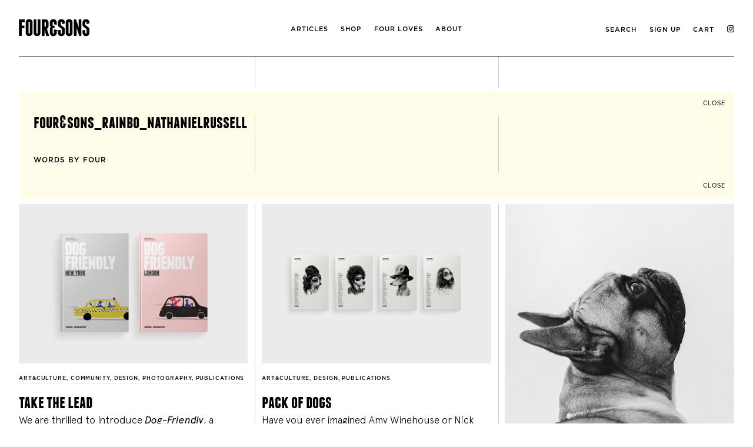

--- FILE ---
content_type: text/html; charset=UTF-8
request_url: https://fourandsons.com/rainbo/foursons_rainbo_nathanielrussell-2/
body_size: 14191
content:
<!DOCTYPE HTML>
<!--[if IEMobile 7 ]><html class="no-js iem7" manifest="default.appcache?v=1"><![endif]--> 
<!--[if lt IE 7 ]><html class="no-js ie6" lang="en"><![endif]--> 
<!--[if IE 7 ]><html class="no-js ie7" lang="en"><![endif]--> 
<!--[if IE 8 ]><html class="no-js ie8" lang="en"><![endif]--> 
<!--[if (gte IE 9)|(gt IEMobile 7)|!(IEMobile)|!(IE)]><!--><html class="no-js" lang="en"><!--<![endif]-->
	<head>
		<!-- Facebook Pixel Code -->
		<script>
		!function(f,b,e,v,n,t,s)
		{if(f.fbq)return;n=f.fbq=function(){n.callMethod?
		n.callMethod.apply(n,arguments):n.queue.push(arguments)};
		if(!f._fbq)f._fbq=n;n.push=n;n.loaded=!0;n.version='2.0';
		n.queue=[];t=b.createElement(e);t.async=!0;
		t.src=v;s=b.getElementsByTagName(e)[0];
		s.parentNode.insertBefore(t,s)}(window,document,'script',
		'https://connect.facebook.net/en_US/fbevents.js');
		fbq('init', '451875325269206');
		fbq('track', 'PageView');
		</script>
		<noscript>
		<img height="1" width="1"
		src="https://www.facebook.com/tr?id=451875325269206&ev=PageView
		&noscript=1"/>
		</noscript>
		<!-- End Facebook Pixel Code -->


		<title>Four&amp;Sons_Rainbo_NathanielRussell &#8212; Four&amp;Sons</title>
<link data-rocket-preload as="style" href="https://fonts.googleapis.com/css?family=PT%20Serif%3A400%2C400i%2C700&#038;display=swap" rel="preload">
<link href="https://fonts.googleapis.com/css?family=PT%20Serif%3A400%2C400i%2C700&#038;display=swap" media="print" onload="this.media=&#039;all&#039;" rel="stylesheet">
<noscript data-wpr-hosted-gf-parameters=""><link rel="stylesheet" href="https://fonts.googleapis.com/css?family=PT%20Serif%3A400%2C400i%2C700&#038;display=swap"></noscript>
		<meta charset="UTF-8" />
	  	<meta http-equiv="X-UA-Compatible" content="IE=edge,chrome=1">
		<meta name="viewport" content="width=device-width, initial-scale=1.0"><!-- Remove if you're not building a responsive site. (But then why would you do such a thing?) -->
		<link rel="pingback" href="https://fourandsons.com/xmlrpc.php" />
		<link rel="shortcut icon" href="https://fourandsons.com/wp-content/themes/four/images/favicon.ico"/>
		<link rel="apple-touch-icon" href="https://fourandsons.com/wp-content/themes/four/images/icon-iphone.png">
		<link rel="apple-touch-icon" sizes="72x72" href="https://fourandsons.com/wp-content/themes/four/images/icon-ipad.png"/>
		<link rel="apple-touch-icon" sizes="114x114" href="https://fourandsons.com/wp-content/themes/four/images/icon-iphone4.png"/>


		
		
		<script type="text/javascript">
		var templateUrl = 'https://fourandsons.com/wp-content/themes/four';
		</script>
		<!--[if lt IE 9]>
		<script src="http://html5shiv.googlecode.com/svn/trunk/html5.js"></script>
		<![endif]-->
<!-- 		<script type="text/javascript">
		WebFontConfig = { fontdeck: { id: '56648' } };
		
		(function() {
		  var wf = document.createElement('script');
		  wf.src = ('https:' == document.location.protocol ? 'https' : 'http') +
		  '://ajax.googleapis.com/ajax/libs/webfont/1/webfont.js';
		  wf.type = 'text/javascript';
		  wf.async = 'true';
		  var s = document.getElementsByTagName('script')[0];
		  s.parentNode.insertBefore(wf, s);
		})();
		</script>	 -->
		<script>
		  (function(d) {
		    var config = {
		      kitId: 'bbv4msf',
		      scriptTimeout: 3000,
		      async: true
		    },
		    h=d.documentElement,t=setTimeout(function(){h.className=h.className.replace(/\bwf-loading\b/g,"")+" wf-inactive";},config.scriptTimeout),tk=d.createElement("script"),f=false,s=d.getElementsByTagName("script")[0],a;h.className+=" wf-loading";tk.src='https://use.typekit.net/'+config.kitId+'.js';tk.async=true;tk.onload=tk.onreadystatechange=function(){a=this.readyState;if(f||a&&a!="complete"&&a!="loaded")return;f=true;clearTimeout(t);try{Typekit.load(config)}catch(e){}};s.parentNode.insertBefore(tk,s)
		  })(document);
		</script>		
				<script type="text/javascript">
	var stylesheet_directory_uri = "https://fourandsons.com/wp-content/themes/four";
	</script>
					
		<meta name='robots' content='index, follow, max-image-preview:large, max-snippet:-1, max-video-preview:-1' />
	<style>img:is([sizes="auto" i], [sizes^="auto," i]) { contain-intrinsic-size: 3000px 1500px }</style>
	
	<!-- This site is optimized with the Yoast SEO plugin v26.8 - https://yoast.com/product/yoast-seo-wordpress/ -->
	<link rel="canonical" href="https://fourandsons.com/rainbo/foursons_rainbo_nathanielrussell-2/" />
	<meta property="og:locale" content="en_US" />
	<meta property="og:type" content="article" />
	<meta property="og:title" content="Four&amp;Sons_Rainbo_NathanielRussell &#8212; Four&amp;Sons" />
	<meta property="og:url" content="https://fourandsons.com/rainbo/foursons_rainbo_nathanielrussell-2/" />
	<meta property="og:site_name" content="Four&amp;Sons" />
	<meta property="article:publisher" content="https://www.facebook.com/FourAndSonsMagazine/" />
	<meta property="og:image" content="https://fourandsons.com/rainbo/foursons_rainbo_nathanielrussell-2" />
	<meta property="og:image:width" content="300" />
	<meta property="og:image:height" content="402" />
	<meta property="og:image:type" content="image/jpeg" />
	<meta name="twitter:card" content="summary_large_image" />
	<meta name="twitter:site" content="@fourandsons" />
	<script type="application/ld+json" class="yoast-schema-graph">{"@context":"https://schema.org","@graph":[{"@type":"WebPage","@id":"https://fourandsons.com/rainbo/foursons_rainbo_nathanielrussell-2/","url":"https://fourandsons.com/rainbo/foursons_rainbo_nathanielrussell-2/","name":"Four&Sons_Rainbo_NathanielRussell &#8212; Four&amp;Sons","isPartOf":{"@id":"https://fourandsons.com/#website"},"primaryImageOfPage":{"@id":"https://fourandsons.com/rainbo/foursons_rainbo_nathanielrussell-2/#primaryimage"},"image":{"@id":"https://fourandsons.com/rainbo/foursons_rainbo_nathanielrussell-2/#primaryimage"},"thumbnailUrl":"https://fourandsons.com/wp-content/uploads/2014/10/FourSons_Rainbo_NathanielRussell1.jpg","datePublished":"2014-10-08T07:43:03+00:00","breadcrumb":{"@id":"https://fourandsons.com/rainbo/foursons_rainbo_nathanielrussell-2/#breadcrumb"},"inLanguage":"en-US","potentialAction":[{"@type":"ReadAction","target":["https://fourandsons.com/rainbo/foursons_rainbo_nathanielrussell-2/"]}]},{"@type":"ImageObject","inLanguage":"en-US","@id":"https://fourandsons.com/rainbo/foursons_rainbo_nathanielrussell-2/#primaryimage","url":"https://fourandsons.com/wp-content/uploads/2014/10/FourSons_Rainbo_NathanielRussell1.jpg","contentUrl":"https://fourandsons.com/wp-content/uploads/2014/10/FourSons_Rainbo_NathanielRussell1.jpg","width":300,"height":402},{"@type":"BreadcrumbList","@id":"https://fourandsons.com/rainbo/foursons_rainbo_nathanielrussell-2/#breadcrumb","itemListElement":[{"@type":"ListItem","position":1,"name":"Home","item":"https://fourandsons.com/"},{"@type":"ListItem","position":2,"name":"Nathaniel Russell","item":"https://fourandsons.com/rainbo/"},{"@type":"ListItem","position":3,"name":"Four&#038;Sons_Rainbo_NathanielRussell"}]},{"@type":"WebSite","@id":"https://fourandsons.com/#website","url":"https://fourandsons.com/","name":"Four&amp;Sons","description":"Culture and creativity for dog-lovers","publisher":{"@id":"https://fourandsons.com/#organization"},"potentialAction":[{"@type":"SearchAction","target":{"@type":"EntryPoint","urlTemplate":"https://fourandsons.com/?s={search_term_string}"},"query-input":{"@type":"PropertyValueSpecification","valueRequired":true,"valueName":"search_term_string"}}],"inLanguage":"en-US"},{"@type":"Organization","@id":"https://fourandsons.com/#organization","name":"Four&Sons","url":"https://fourandsons.com/","logo":{"@type":"ImageObject","inLanguage":"en-US","@id":"https://fourandsons.com/#/schema/logo/image/","url":"https://prdfoursons.wpengine.com/wp-content/uploads/2018/10/FourSons_Wordmark.jpg","contentUrl":"https://prdfoursons.wpengine.com/wp-content/uploads/2018/10/FourSons_Wordmark.jpg","width":1772,"height":443,"caption":"Four&Sons"},"image":{"@id":"https://fourandsons.com/#/schema/logo/image/"},"sameAs":["https://www.facebook.com/FourAndSonsMagazine/","https://x.com/fourandsons","https://www.instagram.com/fourandsons/"]}]}</script>
	<!-- / Yoast SEO plugin. -->


<link href='https://fonts.gstatic.com' crossorigin rel='preconnect' />
<link rel="alternate" type="application/rss+xml" title="Four&amp;Sons &raquo; Four&#038;Sons_Rainbo_NathanielRussell Comments Feed" href="https://fourandsons.com/rainbo/foursons_rainbo_nathanielrussell-2/feed/" />
<style id='wp-emoji-styles-inline-css' type='text/css'>

	img.wp-smiley, img.emoji {
		display: inline !important;
		border: none !important;
		box-shadow: none !important;
		height: 1em !important;
		width: 1em !important;
		margin: 0 0.07em !important;
		vertical-align: -0.1em !important;
		background: none !important;
		padding: 0 !important;
	}
</style>
<link rel='stylesheet' id='wp-block-library-css' href='https://fourandsons.com/wp-includes/css/dist/block-library/style.min.css?ver=6.8.3' type='text/css' media='all' />
<style id='classic-theme-styles-inline-css' type='text/css'>
/*! This file is auto-generated */
.wp-block-button__link{color:#fff;background-color:#32373c;border-radius:9999px;box-shadow:none;text-decoration:none;padding:calc(.667em + 2px) calc(1.333em + 2px);font-size:1.125em}.wp-block-file__button{background:#32373c;color:#fff;text-decoration:none}
</style>
<style id='global-styles-inline-css' type='text/css'>
:root{--wp--preset--aspect-ratio--square: 1;--wp--preset--aspect-ratio--4-3: 4/3;--wp--preset--aspect-ratio--3-4: 3/4;--wp--preset--aspect-ratio--3-2: 3/2;--wp--preset--aspect-ratio--2-3: 2/3;--wp--preset--aspect-ratio--16-9: 16/9;--wp--preset--aspect-ratio--9-16: 9/16;--wp--preset--color--black: #000000;--wp--preset--color--cyan-bluish-gray: #abb8c3;--wp--preset--color--white: #ffffff;--wp--preset--color--pale-pink: #f78da7;--wp--preset--color--vivid-red: #cf2e2e;--wp--preset--color--luminous-vivid-orange: #ff6900;--wp--preset--color--luminous-vivid-amber: #fcb900;--wp--preset--color--light-green-cyan: #7bdcb5;--wp--preset--color--vivid-green-cyan: #00d084;--wp--preset--color--pale-cyan-blue: #8ed1fc;--wp--preset--color--vivid-cyan-blue: #0693e3;--wp--preset--color--vivid-purple: #9b51e0;--wp--preset--gradient--vivid-cyan-blue-to-vivid-purple: linear-gradient(135deg,rgba(6,147,227,1) 0%,rgb(155,81,224) 100%);--wp--preset--gradient--light-green-cyan-to-vivid-green-cyan: linear-gradient(135deg,rgb(122,220,180) 0%,rgb(0,208,130) 100%);--wp--preset--gradient--luminous-vivid-amber-to-luminous-vivid-orange: linear-gradient(135deg,rgba(252,185,0,1) 0%,rgba(255,105,0,1) 100%);--wp--preset--gradient--luminous-vivid-orange-to-vivid-red: linear-gradient(135deg,rgba(255,105,0,1) 0%,rgb(207,46,46) 100%);--wp--preset--gradient--very-light-gray-to-cyan-bluish-gray: linear-gradient(135deg,rgb(238,238,238) 0%,rgb(169,184,195) 100%);--wp--preset--gradient--cool-to-warm-spectrum: linear-gradient(135deg,rgb(74,234,220) 0%,rgb(151,120,209) 20%,rgb(207,42,186) 40%,rgb(238,44,130) 60%,rgb(251,105,98) 80%,rgb(254,248,76) 100%);--wp--preset--gradient--blush-light-purple: linear-gradient(135deg,rgb(255,206,236) 0%,rgb(152,150,240) 100%);--wp--preset--gradient--blush-bordeaux: linear-gradient(135deg,rgb(254,205,165) 0%,rgb(254,45,45) 50%,rgb(107,0,62) 100%);--wp--preset--gradient--luminous-dusk: linear-gradient(135deg,rgb(255,203,112) 0%,rgb(199,81,192) 50%,rgb(65,88,208) 100%);--wp--preset--gradient--pale-ocean: linear-gradient(135deg,rgb(255,245,203) 0%,rgb(182,227,212) 50%,rgb(51,167,181) 100%);--wp--preset--gradient--electric-grass: linear-gradient(135deg,rgb(202,248,128) 0%,rgb(113,206,126) 100%);--wp--preset--gradient--midnight: linear-gradient(135deg,rgb(2,3,129) 0%,rgb(40,116,252) 100%);--wp--preset--font-size--small: 13px;--wp--preset--font-size--medium: 20px;--wp--preset--font-size--large: 36px;--wp--preset--font-size--x-large: 42px;--wp--preset--spacing--20: 0.44rem;--wp--preset--spacing--30: 0.67rem;--wp--preset--spacing--40: 1rem;--wp--preset--spacing--50: 1.5rem;--wp--preset--spacing--60: 2.25rem;--wp--preset--spacing--70: 3.38rem;--wp--preset--spacing--80: 5.06rem;--wp--preset--shadow--natural: 6px 6px 9px rgba(0, 0, 0, 0.2);--wp--preset--shadow--deep: 12px 12px 50px rgba(0, 0, 0, 0.4);--wp--preset--shadow--sharp: 6px 6px 0px rgba(0, 0, 0, 0.2);--wp--preset--shadow--outlined: 6px 6px 0px -3px rgba(255, 255, 255, 1), 6px 6px rgba(0, 0, 0, 1);--wp--preset--shadow--crisp: 6px 6px 0px rgba(0, 0, 0, 1);}:where(.is-layout-flex){gap: 0.5em;}:where(.is-layout-grid){gap: 0.5em;}body .is-layout-flex{display: flex;}.is-layout-flex{flex-wrap: wrap;align-items: center;}.is-layout-flex > :is(*, div){margin: 0;}body .is-layout-grid{display: grid;}.is-layout-grid > :is(*, div){margin: 0;}:where(.wp-block-columns.is-layout-flex){gap: 2em;}:where(.wp-block-columns.is-layout-grid){gap: 2em;}:where(.wp-block-post-template.is-layout-flex){gap: 1.25em;}:where(.wp-block-post-template.is-layout-grid){gap: 1.25em;}.has-black-color{color: var(--wp--preset--color--black) !important;}.has-cyan-bluish-gray-color{color: var(--wp--preset--color--cyan-bluish-gray) !important;}.has-white-color{color: var(--wp--preset--color--white) !important;}.has-pale-pink-color{color: var(--wp--preset--color--pale-pink) !important;}.has-vivid-red-color{color: var(--wp--preset--color--vivid-red) !important;}.has-luminous-vivid-orange-color{color: var(--wp--preset--color--luminous-vivid-orange) !important;}.has-luminous-vivid-amber-color{color: var(--wp--preset--color--luminous-vivid-amber) !important;}.has-light-green-cyan-color{color: var(--wp--preset--color--light-green-cyan) !important;}.has-vivid-green-cyan-color{color: var(--wp--preset--color--vivid-green-cyan) !important;}.has-pale-cyan-blue-color{color: var(--wp--preset--color--pale-cyan-blue) !important;}.has-vivid-cyan-blue-color{color: var(--wp--preset--color--vivid-cyan-blue) !important;}.has-vivid-purple-color{color: var(--wp--preset--color--vivid-purple) !important;}.has-black-background-color{background-color: var(--wp--preset--color--black) !important;}.has-cyan-bluish-gray-background-color{background-color: var(--wp--preset--color--cyan-bluish-gray) !important;}.has-white-background-color{background-color: var(--wp--preset--color--white) !important;}.has-pale-pink-background-color{background-color: var(--wp--preset--color--pale-pink) !important;}.has-vivid-red-background-color{background-color: var(--wp--preset--color--vivid-red) !important;}.has-luminous-vivid-orange-background-color{background-color: var(--wp--preset--color--luminous-vivid-orange) !important;}.has-luminous-vivid-amber-background-color{background-color: var(--wp--preset--color--luminous-vivid-amber) !important;}.has-light-green-cyan-background-color{background-color: var(--wp--preset--color--light-green-cyan) !important;}.has-vivid-green-cyan-background-color{background-color: var(--wp--preset--color--vivid-green-cyan) !important;}.has-pale-cyan-blue-background-color{background-color: var(--wp--preset--color--pale-cyan-blue) !important;}.has-vivid-cyan-blue-background-color{background-color: var(--wp--preset--color--vivid-cyan-blue) !important;}.has-vivid-purple-background-color{background-color: var(--wp--preset--color--vivid-purple) !important;}.has-black-border-color{border-color: var(--wp--preset--color--black) !important;}.has-cyan-bluish-gray-border-color{border-color: var(--wp--preset--color--cyan-bluish-gray) !important;}.has-white-border-color{border-color: var(--wp--preset--color--white) !important;}.has-pale-pink-border-color{border-color: var(--wp--preset--color--pale-pink) !important;}.has-vivid-red-border-color{border-color: var(--wp--preset--color--vivid-red) !important;}.has-luminous-vivid-orange-border-color{border-color: var(--wp--preset--color--luminous-vivid-orange) !important;}.has-luminous-vivid-amber-border-color{border-color: var(--wp--preset--color--luminous-vivid-amber) !important;}.has-light-green-cyan-border-color{border-color: var(--wp--preset--color--light-green-cyan) !important;}.has-vivid-green-cyan-border-color{border-color: var(--wp--preset--color--vivid-green-cyan) !important;}.has-pale-cyan-blue-border-color{border-color: var(--wp--preset--color--pale-cyan-blue) !important;}.has-vivid-cyan-blue-border-color{border-color: var(--wp--preset--color--vivid-cyan-blue) !important;}.has-vivid-purple-border-color{border-color: var(--wp--preset--color--vivid-purple) !important;}.has-vivid-cyan-blue-to-vivid-purple-gradient-background{background: var(--wp--preset--gradient--vivid-cyan-blue-to-vivid-purple) !important;}.has-light-green-cyan-to-vivid-green-cyan-gradient-background{background: var(--wp--preset--gradient--light-green-cyan-to-vivid-green-cyan) !important;}.has-luminous-vivid-amber-to-luminous-vivid-orange-gradient-background{background: var(--wp--preset--gradient--luminous-vivid-amber-to-luminous-vivid-orange) !important;}.has-luminous-vivid-orange-to-vivid-red-gradient-background{background: var(--wp--preset--gradient--luminous-vivid-orange-to-vivid-red) !important;}.has-very-light-gray-to-cyan-bluish-gray-gradient-background{background: var(--wp--preset--gradient--very-light-gray-to-cyan-bluish-gray) !important;}.has-cool-to-warm-spectrum-gradient-background{background: var(--wp--preset--gradient--cool-to-warm-spectrum) !important;}.has-blush-light-purple-gradient-background{background: var(--wp--preset--gradient--blush-light-purple) !important;}.has-blush-bordeaux-gradient-background{background: var(--wp--preset--gradient--blush-bordeaux) !important;}.has-luminous-dusk-gradient-background{background: var(--wp--preset--gradient--luminous-dusk) !important;}.has-pale-ocean-gradient-background{background: var(--wp--preset--gradient--pale-ocean) !important;}.has-electric-grass-gradient-background{background: var(--wp--preset--gradient--electric-grass) !important;}.has-midnight-gradient-background{background: var(--wp--preset--gradient--midnight) !important;}.has-small-font-size{font-size: var(--wp--preset--font-size--small) !important;}.has-medium-font-size{font-size: var(--wp--preset--font-size--medium) !important;}.has-large-font-size{font-size: var(--wp--preset--font-size--large) !important;}.has-x-large-font-size{font-size: var(--wp--preset--font-size--x-large) !important;}
:where(.wp-block-post-template.is-layout-flex){gap: 1.25em;}:where(.wp-block-post-template.is-layout-grid){gap: 1.25em;}
:where(.wp-block-columns.is-layout-flex){gap: 2em;}:where(.wp-block-columns.is-layout-grid){gap: 2em;}
:root :where(.wp-block-pullquote){font-size: 1.5em;line-height: 1.6;}
</style>
<link rel='stylesheet' id='popup-style-css' href='https://fourandsons.com/wp-content/plugins/popup-subscribe/style.css?ver=6.8.3' type='text/css' media='all' />
<link rel='stylesheet' id='woocommerce-layout-css' href='https://fourandsons.com/wp-content/plugins/woocommerce/assets/css/woocommerce-layout.css?ver=10.4.3' type='text/css' media='all' />
<link rel='stylesheet' id='woocommerce-smallscreen-css' href='https://fourandsons.com/wp-content/plugins/woocommerce/assets/css/woocommerce-smallscreen.css?ver=10.4.3' type='text/css' media='only screen and (max-width: 768px)' />
<link rel='stylesheet' id='woocommerce-general-css' href='https://fourandsons.com/wp-content/plugins/woocommerce/assets/css/woocommerce.css?ver=10.4.3' type='text/css' media='all' />
<style id='woocommerce-inline-inline-css' type='text/css'>
.woocommerce form .form-row .required { visibility: visible; }
</style>
<link rel='stylesheet' id='style-css' href='https://fourandsons.com/wp-content/themes/four/css/style.min.css?ver=1705273307' type='text/css' media='all' />
<script type="text/javascript" src="https://fourandsons.com/wp-includes/js/jquery/jquery.min.js?ver=3.7.1" id="jquery-core-js"></script>
<script type="text/javascript" src="https://fourandsons.com/wp-includes/js/jquery/jquery-migrate.min.js?ver=3.4.1" id="jquery-migrate-js"></script>
<script type="text/javascript" src="https://fourandsons.com/wp-content/plugins/woocommerce/assets/js/jquery-blockui/jquery.blockUI.min.js?ver=2.7.0-wc.10.4.3" id="wc-jquery-blockui-js" defer="defer" data-wp-strategy="defer"></script>
<script type="text/javascript" id="wc-add-to-cart-js-extra">
/* <![CDATA[ */
var wc_add_to_cart_params = {"ajax_url":"\/wp-admin\/admin-ajax.php","wc_ajax_url":"\/?wc-ajax=%%endpoint%%","i18n_view_cart":"View cart","cart_url":"https:\/\/fourandsons.com\/cart\/","is_cart":"","cart_redirect_after_add":"no"};
/* ]]> */
</script>
<script type="text/javascript" src="https://fourandsons.com/wp-content/plugins/woocommerce/assets/js/frontend/add-to-cart.min.js?ver=10.4.3" id="wc-add-to-cart-js" defer="defer" data-wp-strategy="defer"></script>
<script type="text/javascript" src="https://fourandsons.com/wp-content/plugins/woocommerce/assets/js/js-cookie/js.cookie.min.js?ver=2.1.4-wc.10.4.3" id="wc-js-cookie-js" defer="defer" data-wp-strategy="defer"></script>
<script type="text/javascript" id="woocommerce-js-extra">
/* <![CDATA[ */
var woocommerce_params = {"ajax_url":"\/wp-admin\/admin-ajax.php","wc_ajax_url":"\/?wc-ajax=%%endpoint%%","i18n_password_show":"Show password","i18n_password_hide":"Hide password"};
/* ]]> */
</script>
<script type="text/javascript" src="https://fourandsons.com/wp-content/plugins/woocommerce/assets/js/frontend/woocommerce.min.js?ver=10.4.3" id="woocommerce-js" defer="defer" data-wp-strategy="defer"></script>
<link rel="https://api.w.org/" href="https://fourandsons.com/wp-json/" /><link rel="alternate" title="JSON" type="application/json" href="https://fourandsons.com/wp-json/wp/v2/media/11170" /><link rel="EditURI" type="application/rsd+xml" title="RSD" href="https://fourandsons.com/xmlrpc.php?rsd" />
<link rel='shortlink' href='https://fourandsons.com/?p=11170' />
<link rel="alternate" title="oEmbed (JSON)" type="application/json+oembed" href="https://fourandsons.com/wp-json/oembed/1.0/embed?url=https%3A%2F%2Ffourandsons.com%2Frainbo%2Ffoursons_rainbo_nathanielrussell-2%2F" />
<link rel="alternate" title="oEmbed (XML)" type="text/xml+oembed" href="https://fourandsons.com/wp-json/oembed/1.0/embed?url=https%3A%2F%2Ffourandsons.com%2Frainbo%2Ffoursons_rainbo_nathanielrussell-2%2F&#038;format=xml" />
	<noscript><style>.woocommerce-product-gallery{ opacity: 1 !important; }</style></noscript>
			

		<!-- <script src="https://cdn.jsdelivr.net/bxslider/4.2.12/jquery.bxslider.min.js"></script>
		<link rel="stylesheet" href="https://cdn.jsdelivr.net/bxslider/4.2.12/jquery.bxslider.css"> -->

		<script src="https://cdnjs.cloudflare.com/ajax/libs/bxslider/4.2.12/jquery.bxslider.min.js"></script>
		<link href="https://cdnjs.cloudflare.com/ajax/libs/bxslider/4.2.12/jquery.bxslider.min.css" rel="stylesheet" />
	<meta name="generator" content="WP Rocket 3.20.3" data-wpr-features="wpr_preload_links wpr_desktop" /></head>
	<body class="attachment wp-singular attachment-template-default single single-attachment postid-11170 attachmentid-11170 attachment-jpeg wp-theme-four theme-four woocommerce-no-js">


		
		<div data-rocket-location-hash="29ccf98f054896b6f93ec33686d41ce1" id="fb-root"></div>
		<script>(function(d, s, id) {
		  var js, fjs = d.getElementsByTagName(s)[0];
		  if (d.getElementById(id)) return;
		  js = d.createElement(s); js.id = id;
		  js.src = "//connect.facebook.net/en_GB/all.js#xfbml=1&appId=343038365771394";
		  fjs.parentNode.insertBefore(js, fjs);
		}(document, 'script', 'facebook-jssdk'));</script>
		
		<script>!function(d,s,id){var js,fjs=d.getElementsByTagName(s)[0];if(!d.getElementById(id)){js=d.createElement(s);js.id=id;js.src="https://platform.twitter.com/widgets.js";fjs.parentNode.insertBefore(js,fjs);}}(document,"script","twitter-wjs");</script>		
<section class="wrapper" >
			

	<div data-rocket-location-hash="6cbe60bd83b333d593e2a59551bd73d2" class="header-back"></div>		
	<header data-rocket-location-hash="e6e5fddbca9acfc0b94bc8cf01792bdf" class="no-bg">
		<div data-rocket-location-hash="7961ab236d0bfeba791193959080e21e" class="border-bottom flex-container flex-justify-space-between flex-align-center">
			<div class="header_contents">
				<h1 id="logo">
					<a href="https://fourandsons.com/">Four&amp;Sons						<img class="svg" src="https://fourandsons.com/wp-content/themes/four/images/fourandsons_logo.svg">
					</a>
				</h1>	
			</div>
			<nav class="center">
				
				<ul>
					<li >
						<a href="https://fourandsons.com/articles" class="">ARTICLES</a>
						<!-- <ul class="sub-menu">
													</ul> -->
					</li>
					<li ><a href="https://fourandsons.com/shop">SHOP</a></li>

					<li >
						<a href="https://fourandsons.com/four-loves" class="directory-link">Four Loves</a>
						<!-- <ul class="sub-menu">
						    						    <li><a href="">All</a></li>
						</ul> -->
					</li>
					<li ><a href="https://fourandsons.com/about">ABOUT</a></li>

					<li class="show-mobile">
						<a class="search-link" href="">SEARCH</a>
					</li>
					<li class="show-mobile">
						<a class="" href="/sign-up">SIGN UP</a>
					</li>
					<li class="show-mobile">
						<a href="https://fourandsons.com/cart/">CART</a>
					</li>
					<li class='show-mobile social_links'>
						<a class="instagram" href="http://instagram.com/fourandsons" target="_blank">
							INSTAGRAM
						</a>
						<!-- <a id="instagram" href="http://instagram.com/fourandsons" target="_blank">Instagram</a> -->
					</li>

					<!-- <li ><a href="https://fourandsons.com/stockists">STOCKISTS</a></li>
				
						<li class="cat-item cat-item-7"><a href="https://fourandsons.com/category/accessories/">Accessories</a>
</li>
	<li class="cat-item cat-item-6"><a href="https://fourandsons.com/category/artculture/">Art&amp;Culture</a>
</li>
	<li class="cat-item cat-item-16"><a href="https://fourandsons.com/category/community/">Community</a>
</li>
	<li class="cat-item cat-item-776"><a href="https://fourandsons.com/category/design/">Design</a>
</li>
	<li class="cat-item cat-item-775"><a href="https://fourandsons.com/category/motion/">Motion</a>
</li>
	<li class="cat-item cat-item-781"><a href="https://fourandsons.com/category/people/">People</a>
</li>
	<li class="cat-item cat-item-3"><a href="https://fourandsons.com/category/photography/">Photography</a>
</li>
	<li class="cat-item cat-item-774"><a href="https://fourandsons.com/category/publications/">Publications</a>
</li>
	<li class="cat-item cat-item-780"><a href="https://fourandsons.com/category/retail/">Retail</a>
</li>
	<li class="cat-item cat-item-777"><a href="https://fourandsons.com/category/travel/">Travel</a>
</li>
			
					<li ><a href="https://fourandsons.com/contact">CONTACT</a></li> -->
				</ul>
				<!-- <div class="social_links">
					<a id="twitter" href="https://twitter.com/fourandsons" target="_blank">Twitter</a>				
					<a id="facebook" href="http://www.facebook.com/pages/Four/117520915003704" target="_blank">Facebook</a>
					<a id="instagram" href="http://instagram.com/fourandsons" target="_blank">Instagram</a>
				</div> -->
			</nav>	

			<nav class="right">
				<ul>
					<li>
						<a class="search-link" href="">SEARCH</a>
					</li>
					<li>
						<a class="" href="/sign-up">SIGN UP</a>
					</li>
					<li>
						<a href="https://fourandsons.com/cart/">CART</a>
					</li>
					<li class='social_links'>
						<a class="instagram" href="http://instagram.com/fourandsons" target="_blank">
							<img width="12" src="https://fourandsons.com/wp-content/themes/four/images/instagram.png">
						</a>
						<!-- <a id="instagram" href="http://instagram.com/fourandsons" target="_blank">Instagram</a> -->
					</li>
				</ul>
			</nav>		

			<a id="nav-toggle" href="#"><span></span></a>	
		</div>

		
		
		
		

		<!-- <div class="subscribe_search">
					        <div class="header_form" id="mc_embed_signup">
				<form action="http://fourandsons.us6.list-manage.com/subscribe/post?u=4a785d2fe662edcf62603f917&amp;id=9ff3d73c1f" method="post" id="mc-embedded-subscribe-form" name="mc-embedded-subscribe-form" class="validate" target="_blank" novalidate>
		          <label>SIGN UP</label>
		          <input class="header_input" type="email" value="" name="EMAIL" class="email" id="mce-EMAIL" placeholder="Your email address" required>
		        </form>
		        </div>	

	        	<div class="search header_form">
	<form action="https://fourandsons.com" method="get">
	    <fieldset>
	        <label for="search">SEARCH</label>
	        <input type="text" name="s" id="search" value="" />
	    </fieldset>
	</form>
</div>				
		</div>	 -->
	</header>
	

<!-- <div id="container" class="cf masonry are-images-unloaded">
	<div data-rocket-location-hash="4eea5fed079b519f820ffef78e5352c8" class="line line1"></div>
	<div data-rocket-location-hash="e27881eadd1283fecb0588a6f287d3a1" class="line line2"></div>
	<div class="box-size"></div>
    <div class="gutter-size"></div> -->
<div data-rocket-location-hash="1c8864c71271314885609c03b928780c" id="container" class="box-wrap infinite-scroll flex-container flex-wrap flex-justify-space-between">
	<div class="line line1"></div>
	<div class="line line2"></div>
		<article data-rocket-location-hash="948613bfc5ee05405dacfc378ebd5c20" class="box">	
		<div class="excerpt_contents linked">
							<a class="open_article" href="https://fourandsons.com/rainbo/foursons_rainbo_nathanielrussell-2/">
							
				</a>
				<h2 class="post_title">Four&#038;Sons_Rainbo_NathanielRussell</h2>	
				s
				<a class="read_more open_article" href="https://fourandsons.com/rainbo/foursons_rainbo_nathanielrussell-2/" target="_blank">READ MORE</a>				
					</div>
	</article>
	<article data-rocket-location-hash="03c8fa4b6b5dfc7d2c7a954e63505ac4" id="article_wrapper" class="box open" rel="https://fourandsons.com/rainbo/foursons_rainbo_nathanielrussell-2/">		
		<div id="article_contents">
			<a class="close" href="https://fourandsons.com">CLOSE</a>
			<div class="content_wrapper cf">
				<div class="line line1"></div>
				<div class="line line2"></div>
								<div class="article_text">
					<h2 class="post_title">Four&#038;Sons_Rainbo_NathanielRussell</h2>
					<p class="entry_meta">WORDS BY Four</p>
					<p class="attachment"><a href='https://fourandsons.com/wp-content/uploads/2014/10/FourSons_Rainbo_NathanielRussell1.jpg'></a></p>
					<!-- <div class="social_buttons">
						<a class='fb' href='http://www.facebook.com/sharer/sharer.php?u=https://fourandsons.com/rainbo/foursons_rainbo_nathanielrussell-2/' rel='nofollow' class=''><span class='button'>Share</span><span class='counter'>0</span></a><a class='tweet' title='Four&#038;Sons_Rainbo_NathanielRussell' href='http://twitter.com/share?url=https://fourandsons.com/rainbo/foursons_rainbo_nathanielrussell-2/&text=Four&#038;Sons_Rainbo_NathanielRussell'><span class='button'>Tweet</span><span class='counter'>0</span></a>						<a href="#" id="pinit"><span class="button">Pin It</span></a>
					</div> -->
									
				</div>
				<div id="article_images" class="article_images">
													

				</div>
							</div>
			<a class="close" href="https://fourandsons.com">CLOSE</a>			
		</div>
	</article>
	

<article data-rocket-location-hash="d5825e081c6698993c1b71ed9ecfa74a" class="box">
			<div class="excerpt_contents">
						

										<a class="open_article " href="https://fourandsons.com/dog-friendly-take-the-lead/" target="_self">
											<img src="https://fourandsons.com/wp-content/uploads/2021/08/FS_DOG-FRIENDLY_Covers-1024x714.jpg">	
										</a>
										<div class="category_tag_title"><span><a href="https://fourandsons.com/category/artculture/" rel="tag">Art&amp;Culture</a>, <a href="https://fourandsons.com/category/community/" rel="tag">Community</a>, <a href="https://fourandsons.com/category/design/" rel="tag">Design</a>, <a href="https://fourandsons.com/category/photography/" rel="tag">Photography</a>, <a href="https://fourandsons.com/category/publications/" rel="tag">Publications</a></span></div>										<a class="open_article " href="https://fourandsons.com/dog-friendly-take-the-lead/" target="_self">
											<h2 class="post_title">TAKE THE LEAD</h2>
										</a>
					
					<p>We are thrilled to introduce <em>Dog-Friendly</em>, a collection of city guides for dog-loving people, created together with our long-time contributor, photographer Winnie Au, and fellow enthusiasts, indie publisher Hoxton Mini Press. Available for purchase <a href="https://prdfoursons.wpengine.com/shop/" target="_blank" rel="noopener"><span style="text-decoration: underline;">here</span></a>.</p>
					
										<p class="recommended_text post_date">August 25, 2021</p>			
			</div>
</article>

<article data-rocket-location-hash="a7e7bd7b754237eba2ce4e6b83e0bff2" class="box">
			<div class="excerpt_contents">
						

										<a class="open_article " href="https://fourandsons.com/pack-of-dogs/" target="_self">
											<img src="https://fourandsons.com/wp-content/uploads/2020/08/FourSons_Pack-of-Dogs_Covers_LineUp-1-1024x714.jpg">	
										</a>
										<div class="category_tag_title"><span><a href="https://fourandsons.com/category/artculture/" rel="tag">Art&amp;Culture</a>, <a href="https://fourandsons.com/category/design/" rel="tag">Design</a>, <a href="https://fourandsons.com/category/publications/" rel="tag">Publications</a></span></div>										<a class="open_article " href="https://fourandsons.com/pack-of-dogs/" target="_self">
											<h2 class="post_title">PACK OF DOGS</h2>
										</a>
					
					<p class="p1"><span class="s1">Have you ever imagined Amy Winehouse or Nick Cave as a Chihuahua, Neil Young as a Vizsla, or PJ Harvey as an Afghan hound? That’s exactly what San Francisco-based artist Michael Gillette has done through his unique illustration project, blending </span>beloved, iconic music legends, both past and present, with their dog counterparts. <span class="s1"><em>Pack of Dogs,</em> our first foray into book publishing, is a celebration of pup and pop culture for music and dog lovers alike. </span></p>
					
										<p class="recommended_text post_date">August 25, 2020</p>			
			</div>
</article>

<article data-rocket-location-hash="f5662a1600e454ce40ff0f816970c2bb" class="box">
			<div class="excerpt_contents">
						

										<a class="open_article " href="https://fourandsons.com/dog-photography-amor-de-perros/" target="_self">
											<img src="https://fourandsons.com/wp-content/uploads/2023/11/FS_Amor-de-Perros_01_HP.jpg">	
										</a>
										<div class="category_tag_title"><span><a href="https://fourandsons.com/category/photography/" rel="tag">Photography</a></span></div>										<a class="open_article " href="https://fourandsons.com/dog-photography-amor-de-perros/" target="_self">
											<h2 class="post_title">ORGANIC CHEMISTRY</h2>
										</a>
					
					<p>Spanish photographer Sara Monsalve strives to ‘capture your memories’—to immortalise the beauty, innocence and wisdom of our pets.</p>
					
										<p class="recommended_text post_date">November 8, 2023</p>			
			</div>
</article>

<article data-rocket-location-hash="77dda7224a31c512499acf42117ee496" class="box">
			<div class="excerpt_contents">
						

										<a class="open_article " href="https://fourandsons.com/dog-illustration-jochen-gerner/" target="_self">
											<img src="https://fourandsons.com/wp-content/uploads/2023/11/FS_Jochen-Gerner_Bouvier-bichrome.jpg">	
										</a>
										<div class="category_tag_title"><span><a href="https://fourandsons.com/category/artculture/" rel="tag">Art&amp;Culture</a>, <a href="https://fourandsons.com/category/publications/" rel="tag">Publications</a></span></div>										<a class="open_article " href="https://fourandsons.com/dog-illustration-jochen-gerner/" target="_self">
											<h2 class="post_title">BETWEEN THE LINES</h2>
										</a>
					
					<p>French artist Jochen Gerner distils the magic and energy of dogs using disarmingly simple techniques, relying on felt pens and school notebooks.</p>
					
										<p class="recommended_text post_date">November 3, 2023</p>			
			</div>
</article>

<article data-rocket-location-hash="dd34983d34f9c2323bcb3608662fefb1" class="box">
			<div class="excerpt_contents">
						

										<a class="open_article " href="https://fourandsons.com/dog-photography-rebecca-rinaldi-jump-for-joy/" target="_self">
											<img src="https://fourandsons.com/wp-content/uploads/2023/07/FS_RebeccaRinaldi-Photography-Igor-11-698x1024.jpg">	
										</a>
										<div class="category_tag_title"><span><a href="https://fourandsons.com/category/photography/" rel="tag">Photography</a></span></div>										<a class="open_article " href="https://fourandsons.com/dog-photography-rebecca-rinaldi-jump-for-joy/" target="_self">
											<h2 class="post_title">JUMP FOR JOY</h2>
										</a>
					
					<p>Photographer Rebecca Rinaldi knows that to capture a dog’s true essence, play is the key ingredient.</p>
					
										<p class="recommended_text post_date">July 13, 2023</p>			
			</div>
</article>

<article data-rocket-location-hash="cce220590b86c2213dfcbc57a67e2108" class="box">
			<div class="excerpt_contents">
						

										<a class="open_article " href="https://fourandsons.com/dog-toys-miacara-play-date/" target="_self">
											<img src="https://fourandsons.com/wp-content/uploads/2023/07/FS_MC_Play_Cono_Hero.jpg">	
										</a>
										<div class="category_tag_title"><span><a href="https://fourandsons.com/category/accessories/" rel="tag">Accessories</a>, <a href="https://fourandsons.com/category/design/" rel="tag">Design</a></span></div>										<a class="open_article " href="https://fourandsons.com/dog-toys-miacara-play-date/" target="_self">
											<h2 class="post_title">PLAY DATE</h2>
										</a>
					
					<p>An antidote to mass-produced dog accessories, MiaCara’s range of carefully crafted toys are designed to surprise, endure and delight.</p>
					
										<p class="recommended_text post_date">July 12, 2023</p>			
			</div>
</article>

<article data-rocket-location-hash="4465384644252443bc045663f79ab3fd" class="box">
			<div class="excerpt_contents">
						

										<a class="open_article " href="https://fourandsons.com/dog-photography-randal-ford-good-dog/" target="_self">
											<img src="https://fourandsons.com/wp-content/uploads/2023/06/FS_Randal-Ford_Good-Dog_Dallas.jpg">	
										</a>
										<div class="category_tag_title"><span><a href="https://fourandsons.com/category/photography/" rel="tag">Photography</a>, <a href="https://fourandsons.com/category/publications/" rel="tag">Publications</a></span></div>										<a class="open_article " href="https://fourandsons.com/dog-photography-randal-ford-good-dog/" target="_self">
											<h2 class="post_title">REALLY GOOD DOGS</h2>
										</a>
					
					<p class="p1"><span class="s1">Photographer Randal Ford’s fierce clarity draws dogs’ personality to the fore to reveal each animal’s “true essence”.</span></p>
					
										<p class="recommended_text post_date">June 8, 2023</p>			
			</div>
</article>

<article data-rocket-location-hash="a5c7f81f1155f5e7efc6ae55761d1a10" class="box">
			<div class="excerpt_contents">
						

										<a class="open_article " href="https://fourandsons.com/cloud7-travel-collection-jet-set-pet/" target="_self">
											<img src="https://fourandsons.com/wp-content/uploads/2023/06/FS_Cloud70754-2.jpg">	
										</a>
										<div class="category_tag_title"><span><a href="https://fourandsons.com/category/accessories/" rel="tag">Accessories</a>, <a href="https://fourandsons.com/category/design/" rel="tag">Design</a>, <a href="https://fourandsons.com/category/travel/" rel="tag">Travel</a></span></div>										<a class="open_article " href="https://fourandsons.com/cloud7-travel-collection-jet-set-pet/" target="_self">
											<h2 class="post_title">JET SET PET</h2>
										</a>
					
					<p>Moving your buddy from A to be B becomes an exercise in style, comfort and convenience with Cloud7’s Travel Collection.</p>
					
										<p class="recommended_text post_date">June 2, 2023</p>			
			</div>
</article>

<article data-rocket-location-hash="e489a4883d9ea34e1746fd1237ab47fe" class="box">
			<div class="excerpt_contents">
						

										<a class="open_article " href="https://fourandsons.com/dog-photography-james-lee-kinetic/" target="_self">
											<img src="https://fourandsons.com/wp-content/uploads/2023/05/FS_JLP_051821.carmel-087.jpg">	
										</a>
										<div class="category_tag_title"><span><a href="https://fourandsons.com/category/photography/" rel="tag">Photography</a></span></div>										<a class="open_article " href="https://fourandsons.com/dog-photography-james-lee-kinetic/" target="_self">
											<h2 class="post_title">NATURAL INSTINCT</h2>
										</a>
					
					<p>In his series ‘Kinetic’, San Diego-based photographer James Lee celebrates dogs at full speed.</p>
					
										<p class="recommended_text post_date">May 7, 2023</p>			
			</div>
</article>

<article data-rocket-location-hash="8cffc0810d4dcf6490a3813b274ad43b" class="box">
			<div class="excerpt_contents">
						

										<a class="open_article " href="https://fourandsons.com/dog-photography-jouk-oosterhof-poodles/" target="_self">
											<img src="https://fourandsons.com/wp-content/uploads/2023/05/FS_Jouk-Oosterhof_Volkskrant_Poodles_HarrieKakau.jpg">	
										</a>
										<div class="category_tag_title"><span><a href="https://fourandsons.com/category/photography/" rel="tag">Photography</a></span></div>										<a class="open_article " href="https://fourandsons.com/dog-photography-jouk-oosterhof-poodles/" target="_self">
											<h2 class="post_title">POODLE ELITE</h2>
										</a>
					
					<p><!-- wp:paragraph --></p>
<p>Jouk Oosterhof photographs Amsterdam’s beloved family members (with a dash of lifestyle accessory).</p>
<p><!-- /wp:paragraph --> <!-- wp:paragraph --></p>
<p><!-- /wp:paragraph --></p>
					
										<p class="recommended_text post_date">May 3, 2023</p>			
			</div>
</article>

<article data-rocket-location-hash="c8731c506312458ddd383a963582a5eb" class="box">
			<div class="excerpt_contents">
						

										<a class="open_article " href="https://fourandsons.com/dog-photography-kristoffer-paulsen-team-effort/" target="_self">
											<img src="https://fourandsons.com/wp-content/uploads/2023/04/FourSons-Kristoffer-Paulsen_09.jpg">	
										</a>
										<div class="category_tag_title"><span><a href="https://fourandsons.com/category/community/" rel="tag">Community</a>, <a href="https://fourandsons.com/category/photography/" rel="tag">Photography</a></span></div>										<a class="open_article " href="https://fourandsons.com/dog-photography-kristoffer-paulsen-team-effort/" target="_self">
											<h2 class="post_title">TEAM EFFORT</h2>
										</a>
					
					<p>What started as a fundraising effort to save photographer Kristoffer Paulsen’s beloved dog Josie, morphed into Melbourne’s most in-demand pet portraits.</p>
					
										<p class="recommended_text post_date">March 31, 2023</p>			
			</div>
</article>

<article data-rocket-location-hash="bd583896ad78f3102075551460a65367" class="box">
			<div class="excerpt_contents">
						

										<a class="open_article " href="https://fourandsons.com/dog-photogrpahy-tony-oshea-kingdom-of-hounds/" target="_self">
											<img src="https://fourandsons.com/wp-content/uploads/2023/04/FourSons-Kingdom-TonyOshea_05.jpg">	
										</a>
										<div class="category_tag_title"><span><a href="https://fourandsons.com/category/community/" rel="tag">Community</a>, <a href="https://fourandsons.com/category/photography/" rel="tag">Photography</a>, <a href="https://fourandsons.com/category/publications/" rel="tag">Publications</a></span></div>										<a class="open_article " href="https://fourandsons.com/dog-photogrpahy-tony-oshea-kingdom-of-hounds/" target="_self">
											<h2 class="post_title">KINGDOM OF HOUNDS</h2>
										</a>
					
					<p><span style="font-weight: 300;">For decades, legendary Irish documentary photographer Tony O’Shea has captured the country’s annual drag hunt, and a country’s rich history along with it. </span></p>
					
										<p class="recommended_text post_date">March 24, 2023</p>			
			</div>
</article></div>

<div data-rocket-location-hash="3ee5448231a59eb68a700891aa3c5aa6" class="page-load-status">
  <div data-rocket-location-hash="bfa1c17f44fd27e7315a5e1efc858e49" id="infscr-loading" class="infinite-scroll-request">
	<img alt="Loading..." src="https://fourandsons.com/wp-content/themes/four/images/ajax-loader-yellow.gif">
	<div>Loading more posts...</div>
</div>

<nav id="page-nav">
    <a href="https://fourandsons.com/page/2/">Older posts</a>
</nav>
    

	</div>
	</section>
	<footer data-rocket-location-hash="b3c341e1df6fde009f283be6f08cc768">
		&copy; 2026 Four&amp;Sons Publishing. All rights reserved.
	</footer>


	<div data-rocket-location-hash="f17f3ca1ece2f925e4e9a75dbacced0f" class="search-wrap">
		<div data-rocket-location-hash="f709afb9565f12875c306a3f3dcd0ece" class="flex-container flex-justify-center flex-align-center flex-align-vertical-center">
			<form action="https://fourandsons.com" method="get">
			    <fieldset>
			        <input type="text" name="s" id="search" value="" placeholder="Enter keywords" />
			    </fieldset>
			</form>
		</div>
		
	</div>

	<script type="speculationrules">
{"prefetch":[{"source":"document","where":{"and":[{"href_matches":"\/*"},{"not":{"href_matches":["\/wp-*.php","\/wp-admin\/*","\/wp-content\/uploads\/*","\/wp-content\/*","\/wp-content\/plugins\/*","\/wp-content\/themes\/four\/*","\/*\\?(.+)"]}},{"not":{"selector_matches":"a[rel~=\"nofollow\"]"}},{"not":{"selector_matches":".no-prefetch, .no-prefetch a"}}]},"eagerness":"conservative"}]}
</script>
<script id="mcjs">!function(c,h,i,m,p){m=c.createElement(h),p=c.getElementsByTagName(h)[0],m.async=1,m.src=i,p.parentNode.insertBefore(m,p)}(document,"script","https://chimpstatic.com/mcjs-connected/js/users/4a785d2fe662edcf62603f917/ce8ab9a7df284c49b44e2ad82.js");</script><script type="text/javascript">

  var _gaq = _gaq || [];
  _gaq.push(['_setAccount', 'UA-24315908-1']);
  _gaq.push(['_trackPageview']);

  (function() {
    var ga = document.createElement('script'); ga.type = 'text/javascript'; ga.async = true;
    ga.src = ('https:' == document.location.protocol ? 'https://ssl' : 'http://www') + '.google-analytics.com/ga.js';
    var s = document.getElementsByTagName('script')[0]; s.parentNode.insertBefore(ga, s);
  })();

</script>
	<script type='text/javascript'>
		(function () {
			var c = document.body.className;
			c = c.replace(/woocommerce-no-js/, 'woocommerce-js');
			document.body.className = c;
		})();
	</script>
	<link rel='stylesheet' id='wc-blocks-style-css' href='https://fourandsons.com/wp-content/plugins/woocommerce/assets/client/blocks/wc-blocks.css?ver=wc-10.4.3' type='text/css' media='all' />
<script type="text/javascript" src="https://fourandsons.com/wp-content/plugins/popup-subscribe/popup-js.js?ver=1.2" id="popup-js-js"></script>
<script type="text/javascript" id="rocket-browser-checker-js-after">
/* <![CDATA[ */
"use strict";var _createClass=function(){function defineProperties(target,props){for(var i=0;i<props.length;i++){var descriptor=props[i];descriptor.enumerable=descriptor.enumerable||!1,descriptor.configurable=!0,"value"in descriptor&&(descriptor.writable=!0),Object.defineProperty(target,descriptor.key,descriptor)}}return function(Constructor,protoProps,staticProps){return protoProps&&defineProperties(Constructor.prototype,protoProps),staticProps&&defineProperties(Constructor,staticProps),Constructor}}();function _classCallCheck(instance,Constructor){if(!(instance instanceof Constructor))throw new TypeError("Cannot call a class as a function")}var RocketBrowserCompatibilityChecker=function(){function RocketBrowserCompatibilityChecker(options){_classCallCheck(this,RocketBrowserCompatibilityChecker),this.passiveSupported=!1,this._checkPassiveOption(this),this.options=!!this.passiveSupported&&options}return _createClass(RocketBrowserCompatibilityChecker,[{key:"_checkPassiveOption",value:function(self){try{var options={get passive(){return!(self.passiveSupported=!0)}};window.addEventListener("test",null,options),window.removeEventListener("test",null,options)}catch(err){self.passiveSupported=!1}}},{key:"initRequestIdleCallback",value:function(){!1 in window&&(window.requestIdleCallback=function(cb){var start=Date.now();return setTimeout(function(){cb({didTimeout:!1,timeRemaining:function(){return Math.max(0,50-(Date.now()-start))}})},1)}),!1 in window&&(window.cancelIdleCallback=function(id){return clearTimeout(id)})}},{key:"isDataSaverModeOn",value:function(){return"connection"in navigator&&!0===navigator.connection.saveData}},{key:"supportsLinkPrefetch",value:function(){var elem=document.createElement("link");return elem.relList&&elem.relList.supports&&elem.relList.supports("prefetch")&&window.IntersectionObserver&&"isIntersecting"in IntersectionObserverEntry.prototype}},{key:"isSlowConnection",value:function(){return"connection"in navigator&&"effectiveType"in navigator.connection&&("2g"===navigator.connection.effectiveType||"slow-2g"===navigator.connection.effectiveType)}}]),RocketBrowserCompatibilityChecker}();
/* ]]> */
</script>
<script type="text/javascript" id="rocket-preload-links-js-extra">
/* <![CDATA[ */
var RocketPreloadLinksConfig = {"excludeUris":"\/(?:.+\/)?feed(?:\/(?:.+\/?)?)?$|\/(?:.+\/)?embed\/|\/checkout\/??(.*)|\/cart\/?|\/my-account\/??(.*)|\/(index.php\/)?(.*)wp-json(\/.*|$)|\/refer\/|\/go\/|\/recommend\/|\/recommends\/","usesTrailingSlash":"1","imageExt":"jpg|jpeg|gif|png|tiff|bmp|webp|avif|pdf|doc|docx|xls|xlsx|php","fileExt":"jpg|jpeg|gif|png|tiff|bmp|webp|avif|pdf|doc|docx|xls|xlsx|php|html|htm","siteUrl":"https:\/\/fourandsons.com","onHoverDelay":"100","rateThrottle":"3"};
/* ]]> */
</script>
<script type="text/javascript" id="rocket-preload-links-js-after">
/* <![CDATA[ */
(function() {
"use strict";var r="function"==typeof Symbol&&"symbol"==typeof Symbol.iterator?function(e){return typeof e}:function(e){return e&&"function"==typeof Symbol&&e.constructor===Symbol&&e!==Symbol.prototype?"symbol":typeof e},e=function(){function i(e,t){for(var n=0;n<t.length;n++){var i=t[n];i.enumerable=i.enumerable||!1,i.configurable=!0,"value"in i&&(i.writable=!0),Object.defineProperty(e,i.key,i)}}return function(e,t,n){return t&&i(e.prototype,t),n&&i(e,n),e}}();function i(e,t){if(!(e instanceof t))throw new TypeError("Cannot call a class as a function")}var t=function(){function n(e,t){i(this,n),this.browser=e,this.config=t,this.options=this.browser.options,this.prefetched=new Set,this.eventTime=null,this.threshold=1111,this.numOnHover=0}return e(n,[{key:"init",value:function(){!this.browser.supportsLinkPrefetch()||this.browser.isDataSaverModeOn()||this.browser.isSlowConnection()||(this.regex={excludeUris:RegExp(this.config.excludeUris,"i"),images:RegExp(".("+this.config.imageExt+")$","i"),fileExt:RegExp(".("+this.config.fileExt+")$","i")},this._initListeners(this))}},{key:"_initListeners",value:function(e){-1<this.config.onHoverDelay&&document.addEventListener("mouseover",e.listener.bind(e),e.listenerOptions),document.addEventListener("mousedown",e.listener.bind(e),e.listenerOptions),document.addEventListener("touchstart",e.listener.bind(e),e.listenerOptions)}},{key:"listener",value:function(e){var t=e.target.closest("a"),n=this._prepareUrl(t);if(null!==n)switch(e.type){case"mousedown":case"touchstart":this._addPrefetchLink(n);break;case"mouseover":this._earlyPrefetch(t,n,"mouseout")}}},{key:"_earlyPrefetch",value:function(t,e,n){var i=this,r=setTimeout(function(){if(r=null,0===i.numOnHover)setTimeout(function(){return i.numOnHover=0},1e3);else if(i.numOnHover>i.config.rateThrottle)return;i.numOnHover++,i._addPrefetchLink(e)},this.config.onHoverDelay);t.addEventListener(n,function e(){t.removeEventListener(n,e,{passive:!0}),null!==r&&(clearTimeout(r),r=null)},{passive:!0})}},{key:"_addPrefetchLink",value:function(i){return this.prefetched.add(i.href),new Promise(function(e,t){var n=document.createElement("link");n.rel="prefetch",n.href=i.href,n.onload=e,n.onerror=t,document.head.appendChild(n)}).catch(function(){})}},{key:"_prepareUrl",value:function(e){if(null===e||"object"!==(void 0===e?"undefined":r(e))||!1 in e||-1===["http:","https:"].indexOf(e.protocol))return null;var t=e.href.substring(0,this.config.siteUrl.length),n=this._getPathname(e.href,t),i={original:e.href,protocol:e.protocol,origin:t,pathname:n,href:t+n};return this._isLinkOk(i)?i:null}},{key:"_getPathname",value:function(e,t){var n=t?e.substring(this.config.siteUrl.length):e;return n.startsWith("/")||(n="/"+n),this._shouldAddTrailingSlash(n)?n+"/":n}},{key:"_shouldAddTrailingSlash",value:function(e){return this.config.usesTrailingSlash&&!e.endsWith("/")&&!this.regex.fileExt.test(e)}},{key:"_isLinkOk",value:function(e){return null!==e&&"object"===(void 0===e?"undefined":r(e))&&(!this.prefetched.has(e.href)&&e.origin===this.config.siteUrl&&-1===e.href.indexOf("?")&&-1===e.href.indexOf("#")&&!this.regex.excludeUris.test(e.href)&&!this.regex.images.test(e.href))}}],[{key:"run",value:function(){"undefined"!=typeof RocketPreloadLinksConfig&&new n(new RocketBrowserCompatibilityChecker({capture:!0,passive:!0}),RocketPreloadLinksConfig).init()}}]),n}();t.run();
}());
/* ]]> */
</script>
<script type="text/javascript" id="mailchimp-woocommerce-js-extra">
/* <![CDATA[ */
var mailchimp_public_data = {"site_url":"https:\/\/fourandsons.com","ajax_url":"https:\/\/fourandsons.com\/wp-admin\/admin-ajax.php","disable_carts":"","subscribers_only":"","language":"en","allowed_to_set_cookies":"1"};
/* ]]> */
</script>
<script type="text/javascript" src="https://fourandsons.com/wp-content/plugins/mailchimp-for-woocommerce/public/js/mailchimp-woocommerce-public.min.js?ver=5.5.1.07" id="mailchimp-woocommerce-js"></script>
<script type="text/javascript" src="https://fourandsons.com/wp-content/themes/four/js/min/js-min.js?ver=1659576392" id="js-js"></script>
<script type="text/javascript" src="https://fourandsons.com/wp-content/plugins/woocommerce/assets/js/sourcebuster/sourcebuster.min.js?ver=10.4.3" id="sourcebuster-js-js"></script>
<script type="text/javascript" id="wc-order-attribution-js-extra">
/* <![CDATA[ */
var wc_order_attribution = {"params":{"lifetime":1.0e-5,"session":30,"base64":false,"ajaxurl":"https:\/\/fourandsons.com\/wp-admin\/admin-ajax.php","prefix":"wc_order_attribution_","allowTracking":true},"fields":{"source_type":"current.typ","referrer":"current_add.rf","utm_campaign":"current.cmp","utm_source":"current.src","utm_medium":"current.mdm","utm_content":"current.cnt","utm_id":"current.id","utm_term":"current.trm","utm_source_platform":"current.plt","utm_creative_format":"current.fmt","utm_marketing_tactic":"current.tct","session_entry":"current_add.ep","session_start_time":"current_add.fd","session_pages":"session.pgs","session_count":"udata.vst","user_agent":"udata.uag"}};
/* ]]> */
</script>
<script type="text/javascript" src="https://fourandsons.com/wp-content/plugins/woocommerce/assets/js/frontend/order-attribution.min.js?ver=10.4.3" id="wc-order-attribution-js"></script>


	<script>var rocket_beacon_data = {"ajax_url":"https:\/\/fourandsons.com\/wp-admin\/admin-ajax.php","nonce":"ee339e030a","url":"https:\/\/fourandsons.com\/rainbo\/foursons_rainbo_nathanielrussell-2","is_mobile":false,"width_threshold":1600,"height_threshold":700,"delay":500,"debug":null,"status":{"atf":true,"lrc":true,"preconnect_external_domain":true},"elements":"img, video, picture, p, main, div, li, svg, section, header, span","lrc_threshold":1800,"preconnect_external_domain_elements":["link","script","iframe"],"preconnect_external_domain_exclusions":["static.cloudflareinsights.com","rel=\"profile\"","rel=\"preconnect\"","rel=\"dns-prefetch\"","rel=\"icon\""]}</script><script data-name="wpr-wpr-beacon" src='https://fourandsons.com/wp-content/plugins/wp-rocket/assets/js/wpr-beacon.min.js' async></script></body>
</html>
<!-- This website is like a Rocket, isn't it? Performance optimized by WP Rocket. Learn more: https://wp-rocket.me -->

--- FILE ---
content_type: image/svg+xml
request_url: https://fourandsons.com/wp-content/themes/four/images/fourandsons_logo.svg
body_size: 2213
content:
<?xml version="1.0" encoding="utf-8"?>
<!-- Generator: Adobe Illustrator 15.0.0, SVG Export Plug-In  -->
<!DOCTYPE svg PUBLIC "-//W3C//DTD SVG 1.1//EN" "http://www.w3.org/Graphics/SVG/1.1/DTD/svg11.dtd" [
	<!ENTITY ns_flows "http://ns.adobe.com/Flows/1.0/">
]>
<svg version="1.1"
	 xmlns="http://www.w3.org/2000/svg" xmlns:xlink="http://www.w3.org/1999/xlink" xmlns:a="http://ns.adobe.com/AdobeSVGViewerExtensions/3.0/"
	 x="0px" y="0px" width="301px" height="72px" viewBox="-0.838 -0.139 301 72"
	 overflow="visible" enable-background="new -0.838 -0.139 301 72" xml:space="preserve">
<defs>
</defs>
<path d="M24.533,2.103v8.913c0,0.936-0.467,1.402-1.402,1.402H11.715v14.419h9.914c0.935,0,1.402,0.468,1.402,1.402v8.912
	c0,0.936-0.468,1.402-1.402,1.402h-9.914v30.842c0,0.936-0.467,1.402-1.402,1.402H1.402C0.466,70.797,0,70.331,0,69.395V2.103
	c0-0.935,0.466-1.402,1.402-1.402h21.729C24.065,0.701,24.533,1.168,24.533,2.103z"/>
<path d="M57.677,58.881c0,1.737-0.334,3.371-1.001,4.906c-0.668,1.537-1.569,2.872-2.703,4.006
	c-1.136,1.136-2.471,2.037-4.006,2.703c-1.536,0.667-3.171,1.002-4.906,1.002h-3.806c-1.736,0-3.372-0.335-4.907-1.002
	c-1.536-0.666-2.871-1.567-4.005-2.703c-1.136-1.134-2.037-2.469-2.703-4.006c-0.668-1.535-1.001-3.169-1.001-4.906V12.617
	c0-1.734,0.333-3.37,1.001-4.906c0.666-1.536,1.567-2.87,2.703-4.006c1.134-1.134,2.469-2.035,4.005-2.703
	C37.883,0.335,39.519,0,41.255,0h3.806c1.734,0,3.37,0.335,4.906,1.002c1.536,0.668,2.87,1.569,4.006,2.703
	c1.134,1.136,2.035,2.47,2.703,4.006c0.667,1.536,1.001,3.171,1.001,4.906V58.881z M45.961,13.119c0-0.667-0.234-1.235-0.701-1.703
	c-0.467-0.466-1.036-0.701-1.702-0.701h-0.802c-0.668,0-1.236,0.235-1.702,0.701c-0.468,0.467-0.701,1.036-0.701,1.703v45.261
	c0,0.668,0.233,1.236,0.701,1.703c0.465,0.468,1.034,0.701,1.702,0.701h0.802c0.666,0,1.234-0.233,1.702-0.701
	c0.466-0.466,0.701-1.034,0.701-1.703V13.119z"/>
<path d="M91.322,2.103v56.778c0,1.737-0.334,3.371-1.002,4.906c-0.668,1.537-1.568,2.872-2.703,4.006
	c-1.137,1.136-2.471,2.037-4.006,2.703c-1.536,0.667-3.172,1.002-4.906,1.002h-3.806c-1.736,0-3.372-0.335-4.907-1.002
	c-1.536-0.666-2.871-1.567-4.005-2.703c-1.135-1.134-2.037-2.469-2.703-4.006c-0.668-1.535-1.001-3.169-1.001-4.906V2.103
	c0-0.935,0.466-1.402,1.402-1.402h8.913c0.934,0,1.402,0.467,1.402,1.402v56.276c0,0.668,0.232,1.236,0.701,1.703
	c0.465,0.468,1.033,0.701,1.701,0.701h0.802c0.666,0,1.234-0.233,1.702-0.701c0.466-0.466,0.701-1.034,0.701-1.703V2.103
	c0-0.935,0.466-1.402,1.402-1.402h8.912C90.855,0.701,91.322,1.168,91.322,2.103z"/>
<path d="M127.97,69.395c0.201,0.936-0.134,1.402-1,1.402h-9.113c-0.4,0-0.785-0.133-1.152-0.4c-0.367-0.267-0.618-0.601-0.75-1.001
	l-7.311-24.534v25.936l-0.1-1.001c-0.135,0.668-0.568,1.001-1.302,1.001H98.33c-0.936,0-1.402-0.466-1.402-1.402V2.103
	c0-0.935,0.466-1.402,1.402-1.402h15.021c1.734,0,3.37,0.334,4.906,1.001c1.535,0.668,2.87,1.569,4.005,2.703
	c1.134,1.137,2.036,2.471,2.704,4.006c0.667,1.536,1.001,3.171,1.001,4.906v16.322c0,2.471-0.635,4.691-1.903,6.659
	c-1.268,1.97-2.938,3.489-5.007,4.556L127.97,69.395z M108.643,31.543h3.205c0.667,0,1.235-0.232,1.703-0.701
	c0.466-0.466,0.701-1.034,0.701-1.702V13.819c0-0.667-0.234-1.235-0.701-1.703c-0.467-0.466-1.036-0.701-1.703-0.701h-3.205V31.543z
	"/>
<path d="M164.92,47.665v3.305c0,0.534-0.268,0.735-0.801,0.6l-3.405-0.701v8.012c0,1.737-0.335,3.371-1.001,4.906
	c-0.668,1.537-1.569,2.872-2.704,4.006c-1.135,1.136-2.47,2.037-4.005,2.703c-1.537,0.667-3.172,1.002-4.907,1.002h-3.806
	c-1.736,0-3.371-0.335-4.906-1.002c-1.537-0.666-2.871-1.567-4.005-2.703c-1.136-1.134-2.037-2.469-2.704-4.006
	c-0.668-1.535-1.001-3.169-1.001-4.906V41.156c0-1.402,0.166-2.837,0.501-4.306c0.199-0.533,0.416-1.017,0.65-1.452
	c0.232-0.434,0.551-0.817,0.951-1.152c0.867-0.734,1.835-1.302,2.904-1.703c-1.135-0.466-2.103-1.134-2.904-2.003
	c-0.936-1.066-1.569-2.402-1.902-4.005c-0.068-0.4-0.117-0.816-0.15-1.251c-0.035-0.434-0.05-0.884-0.05-1.352V12.617
	c0-1.734,0.333-3.37,1.001-4.906c0.667-1.536,1.568-2.87,2.704-4.006c1.134-1.134,2.468-2.035,4.005-2.703
	C140.92,0.335,142.555,0,144.291,0h3.806c1.735,0,3.37,0.335,4.907,1.002c1.535,0.668,2.87,1.569,4.005,2.703
	c1.135,1.136,2.036,2.47,2.704,4.006c0.666,1.536,1.001,3.171,1.001,4.906v10.314c0,0.936-0.435,1.27-1.301,1.002l-9.113-2.404
	c-0.868-0.266-1.301-0.867-1.301-1.802v-6.608c0-0.667-0.235-1.235-0.701-1.703c-0.468-0.466-1.037-0.701-1.703-0.701h-0.801
	c-0.668,0-1.236,0.235-1.703,0.701c-0.468,0.467-0.701,1.036-0.701,1.703v11.615c0,1.068,0.166,1.77,0.5,2.103
	c0.134,0.135,0.351,0.318,0.652,0.551c0.3,0.234,0.683,0.351,1.151,0.351h4.707c0.333,0,0.616,0.118,0.85,0.35
	c0.234,0.235,0.351,0.518,0.351,0.852v7.41c0,0.334-0.117,0.618-0.351,0.852c-0.234,0.234-0.518,0.35-0.85,0.35h-4.707
	c-0.6,0-1.018,0.1-1.252,0.301c-0.235,0.2-0.417,0.368-0.551,0.5c-0.2,0.268-0.334,0.668-0.4,1.203
	c-0.067,0.534-0.1,1.068-0.1,1.602v17.223c0,0.668,0.232,1.236,0.701,1.703c0.466,0.468,1.035,0.701,1.703,0.701h0.801
	c0.666,0,1.234-0.233,1.703-0.701c0.466-0.466,0.701-1.034,0.701-1.703V43.86c0-0.534,0.266-0.734,0.801-0.601l14.32,3.405
	C164.652,46.798,164.92,47.132,164.92,47.665z"/>
<path d="M187.35,1.002c1.534,0.668,2.87,1.569,4.005,2.703c1.135,1.136,2.036,2.47,2.704,4.006c0.666,1.536,1.002,3.171,1.002,4.906
	v3.806c0,0.936-0.436,1.537-1.303,1.802l-9.112,2.404c-0.868,0.268-1.302-0.066-1.302-1.002v-6.508c0-0.667-0.234-1.235-0.7-1.703
	c-0.469-0.466-1.036-0.701-1.703-0.701h-0.801c-0.668,0-1.236,0.235-1.702,0.701c-0.468,0.467-0.701,1.036-0.701,1.703v9.112
	c0.065,0.736,0.2,1.369,0.4,1.903s0.567,1.068,1.102,1.602l13.118,9.813c1.067,0.936,1.752,1.888,2.053,2.854
	c0.3,0.969,0.517,2.052,0.651,3.255v17.223c0,1.737-0.336,3.371-1.002,4.906c-0.668,1.537-1.569,2.872-2.704,4.006
	c-1.135,1.136-2.471,2.037-4.005,2.703c-1.537,0.667-3.172,1.002-4.907,1.002h-3.805c-1.737,0-3.372-0.335-4.907-1.002
	c-1.536-0.666-2.87-1.567-4.005-2.703c-1.137-1.134-2.037-2.469-2.704-4.006c-0.668-1.535-1.002-3.169-1.002-4.906v-9.613
	c0-0.935,0.434-1.535,1.303-1.802l9.113-2.404c0.866-0.266,1.301,0.067,1.301,1.002v12.316c0,0.668,0.233,1.236,0.701,1.703
	c0.466,0.468,1.034,0.701,1.702,0.701h0.801c0.667,0,1.234-0.233,1.703-0.701c0.466-0.466,0.7-1.034,0.7-1.703V45.162
	c-0.067-0.867-0.2-1.635-0.4-2.303c-0.2-0.667-0.601-1.267-1.202-1.802l-12.917-9.914c-1.002-0.934-1.72-1.868-2.152-2.804
	c-0.436-0.934-0.652-2.168-0.652-3.705V12.617c0-1.734,0.334-3.37,1.002-4.906c0.667-1.536,1.567-2.87,2.704-4.006
	c1.135-1.134,2.469-2.035,4.005-2.703C175.266,0.335,176.9,0,178.638,0h3.805C184.178,0,185.812,0.335,187.35,1.002z"/>
<path d="M228.204,58.881c0,1.737-0.335,3.371-1.002,4.906c-0.668,1.537-1.568,2.872-2.703,4.006
	c-1.136,1.136-2.471,2.037-4.006,2.703c-1.536,0.667-3.172,1.002-4.906,1.002h-3.806c-1.736,0-3.372-0.335-4.907-1.002
	c-1.535-0.666-2.87-1.567-4.005-2.703c-1.136-1.134-2.037-2.469-2.703-4.006c-0.668-1.535-1.002-3.169-1.002-4.906V12.617
	c0-1.734,0.334-3.37,1.002-4.906c0.666-1.536,1.567-2.87,2.703-4.006c1.135-1.134,2.47-2.035,4.005-2.703
	C208.409,0.335,210.045,0,211.781,0h3.806c1.734,0,3.37,0.335,4.906,1.002c1.535,0.668,2.87,1.569,4.006,2.703
	c1.135,1.136,2.035,2.47,2.703,4.006c0.667,1.536,1.002,3.171,1.002,4.906V58.881z M216.487,13.119c0-0.667-0.234-1.235-0.7-1.703
	c-0.468-0.466-1.036-0.701-1.702-0.701h-0.802c-0.668,0-1.236,0.235-1.701,0.701c-0.469,0.467-0.701,1.036-0.701,1.703v45.261
	c0,0.668,0.232,1.236,0.701,1.703c0.465,0.468,1.033,0.701,1.701,0.701h0.802c0.666,0,1.234-0.233,1.702-0.701
	c0.466-0.466,0.7-1.034,0.7-1.703V13.119z"/>
<path d="M265.854,2.103v67.292c0,0.936-0.467,1.402-1.401,1.402h-6.409c-0.4,0-0.785-0.133-1.15-0.4
	c-0.369-0.267-0.619-0.566-0.752-0.902L245.526,36.35v33.045c0,0.936-0.468,1.402-1.402,1.402h-8.911
	c-0.936,0-1.402-0.466-1.402-1.402V2.103c0-0.935,0.467-1.402,1.402-1.402h6.608c0.4,0,0.784,0.135,1.152,0.4
	c0.365,0.268,0.616,0.568,0.75,0.902l10.414,32.144V2.103c0-0.935,0.466-1.402,1.402-1.402h8.912
	C265.387,0.701,265.854,1.168,265.854,2.103z"/>
<path d="M292.289,1.002c1.535,0.668,2.87,1.569,4.005,2.703c1.135,1.136,2.036,2.47,2.704,4.006
	c0.666,1.536,1.002,3.171,1.002,4.906v3.806c0,0.936-0.436,1.537-1.302,1.802l-9.113,2.404c-0.868,0.268-1.301-0.066-1.301-1.002
	v-6.508c0-0.667-0.235-1.235-0.701-1.703c-0.469-0.466-1.036-0.701-1.703-0.701h-0.801c-0.668,0-1.236,0.235-1.702,0.701
	c-0.468,0.467-0.701,1.036-0.701,1.703v9.112c0.065,0.736,0.201,1.369,0.4,1.903c0.201,0.534,0.567,1.068,1.102,1.602l13.118,9.813
	c1.067,0.936,1.752,1.888,2.053,2.854c0.301,0.969,0.517,2.052,0.651,3.255v17.223c0,1.737-0.336,3.371-1.002,4.906
	c-0.668,1.537-1.569,2.872-2.704,4.006c-1.135,1.136-2.47,2.037-4.005,2.703c-1.537,0.667-3.172,1.002-4.907,1.002h-3.805
	c-1.737,0-3.372-0.335-4.906-1.002c-1.537-0.666-2.871-1.567-4.006-2.703c-1.136-1.134-2.037-2.469-2.704-4.006
	c-0.668-1.535-1.001-3.169-1.001-4.906v-9.613c0-0.935,0.433-1.535,1.302-1.802l9.113-2.404c0.866-0.266,1.301,0.067,1.301,1.002
	v12.316c0,0.668,0.233,1.236,0.701,1.703c0.466,0.468,1.034,0.701,1.702,0.701h0.801c0.667,0,1.234-0.233,1.703-0.701
	c0.466-0.466,0.701-1.034,0.701-1.703V45.162c-0.068-0.867-0.201-1.635-0.4-2.303c-0.201-0.667-0.602-1.267-1.203-1.802
	l-12.917-9.914c-1.002-0.934-1.719-1.868-2.152-2.804c-0.436-0.934-0.651-2.168-0.651-3.705V12.617c0-1.734,0.333-3.37,1.001-4.906
	c0.667-1.536,1.568-2.87,2.704-4.006c1.135-1.134,2.469-2.035,4.006-2.703C280.205,0.335,281.84,0,283.577,0h3.805
	C289.117,0,290.752,0.335,292.289,1.002z"/>
</svg>
